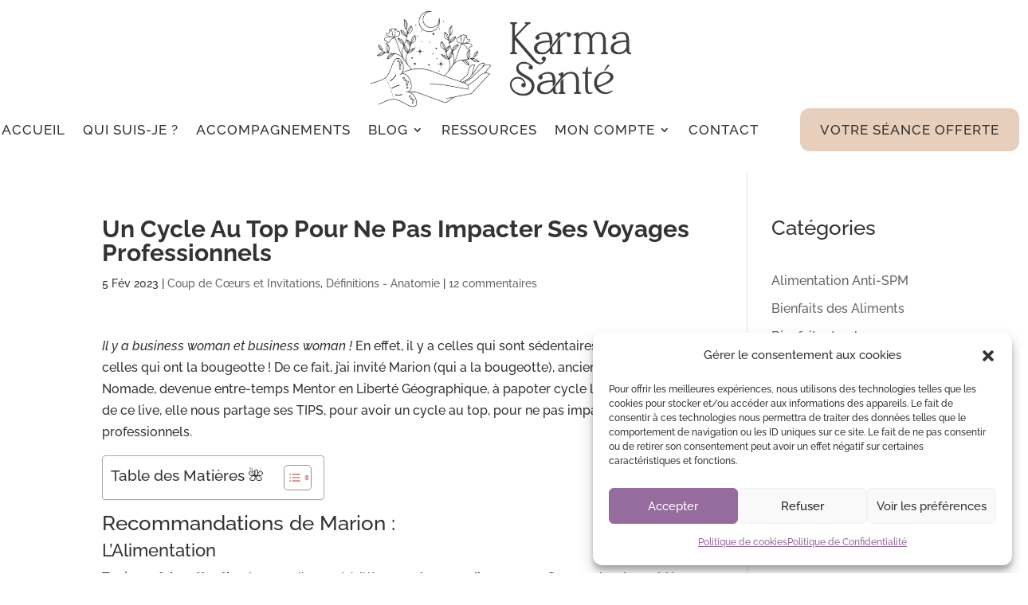

--- FILE ---
content_type: text/css
request_url: https://karma-sante.com/wp-content/et-cache/31569/et-core-unified-tb-30312-tb-30336-deferred-31569.min.css?ver=1740563121
body_size: 253
content:
.et_pb_section_2_tb_footer.et_pb_section{padding-top:0px;padding-bottom:0px;margin-top:0px;margin-bottom:0px;background-color:#C98686!important}.et_pb_row_1_tb_footer{min-height:22px}.et_pb_row_1_tb_footer.et_pb_row{padding-top:10px!important;padding-bottom:10px!important;margin-top:0px!important;margin-bottom:0px!important;padding-top:10px;padding-bottom:10px}.et_pb_text_0_tb_footer.et_pb_text{color:#F4EEE5!important}.et_pb_text_0_tb_footer{line-height:1em;line-height:1em;padding-top:0px!important;padding-bottom:0px!important;margin-top:0px!important;margin-bottom:0px!important}.et_pb_social_media_follow .et_pb_social_media_follow_network_0_tb_footer.et_pb_social_icon .icon:before,.et_pb_social_media_follow .et_pb_social_media_follow_network_1_tb_footer.et_pb_social_icon .icon:before{color:#F4EEE5}body #page-container .et_pb_section ul.et_pb_social_media_follow_0_tb_footer .follow_button{color:#C1554C!important}body #page-container .et_pb_section ul.et_pb_social_media_follow_0_tb_footer .follow_button:before,body #page-container .et_pb_section ul.et_pb_social_media_follow_0_tb_footer .follow_button:after{display:none!important}.et_pb_social_media_follow_0_tb_footer li.et_pb_social_icon a.icon:before{color:#C1554C}.et_pb_column_4_tb_footer{padding-top:10px;padding-bottom:0px}.et_pb_social_media_follow_network_0_tb_footer a.icon,.et_pb_social_media_follow_network_1_tb_footer a.icon{background-color:RGBA(255,255,255,0)!important}